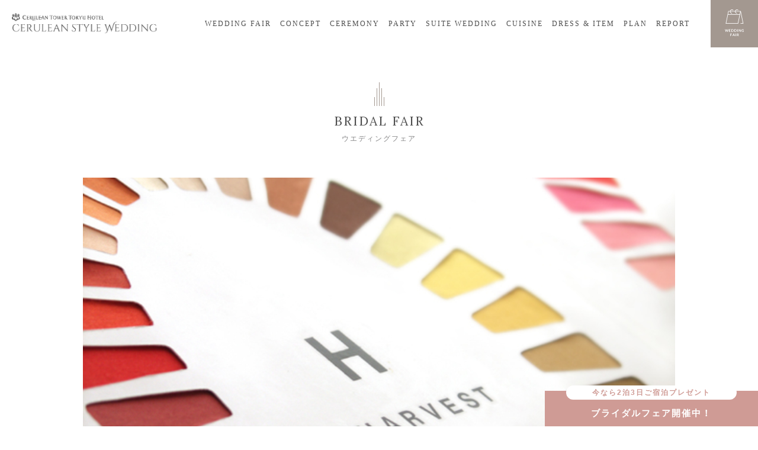

--- FILE ---
content_type: text/html; charset=UTF-8
request_url: https://wedding.ceruleantower-hotel.com/fair/detail.php?fid=17
body_size: 58146
content:
<!DOCTYPE html>
<html lang="ja">
  <head>
    <meta charset="UTF-8">

    <title>1組限定《パーソナルカラー診断》試食付！トータルコーディネート体験｜ウエディングフェア｜東京・渋谷　セルリアンタワー東急ホテル</title>

	<meta name="description" content="東京・渋谷 セルリアンタワー東急ホテルのウェディング公式サイト1組限定《パーソナルカラー診断》試食付！トータルコーディネート体験について。について。石造りの本格的な独立型教会と地上145メートルの披露宴会場からの眺望で叶える感動結婚式。勲章受章シェフによる自慢の料理は、ウエディングフェアにてご体感ください。">
	<meta name="keywords" content="">

    <meta name="viewport" content="width=device-width,user-scalable=no,maximum-scale=1">
    <meta name="format-detection" content="telephone=no">

    <link rel="shortcut icon" href="../assets/images/common/favicon.ico" type="image/x-icon">
    <link href="https://cdnjs.cloudflare.com/ajax/libs/Swiper/4.3.3/css/swiper.min.css" rel="stylesheet" media="all">
    <link href="../assets/css/slick.css" rel="stylesheet" media="all">
    <link href="../assets/css/slick-theme.css" rel="stylesheet" media="all">
    <link href="../assets/css/style.css" rel="stylesheet" media="all">


	<link rel="apple-touch-icon-precomposed" href="https://wedding.ceruleantower-hotel.com/assets/images/common/webclip.png" />
	<!-- facebook -->
	<meta property="og:site_name" content="セルリアンタワー東急ホテル　ウエディングサイト" /><!-- 全ページ共通 -->
	<meta property="og:title" content="1組限定《パーソナルカラー診断》試食付！トータルコーディネート体験｜ウエディングフェア｜東京・渋谷　セルリアンタワー東急ホテル" /><!-- ページタイトルを記入 -->
	<meta property="og:type" content="website" /><!-- 全ページ共通 -->
	<meta property="og:url" content="https://wedding.ceruleantower-hotel.com/fair/detail.php?fid=17" /><!-- ページの個別URL -->
	<meta property="og:image" content="https://wedding.ceruleantower-hotel.com/assets/images/common/img_ogp01.jpg" /><!-- 全ページ共通 -->
	<meta property="og:description" content="東京・渋谷 セルリアンタワー東急ホテルのウェディング公式サイト1組限定《パーソナルカラー診断》試食付！トータルコーディネート体験について。について。石造りの本格的な独立型教会と地上145メートルの披露宴会場からの眺望で叶える感動結婚式。勲章受章シェフによる自慢の料理は、ウエディングフェアにてご体感ください。" /><!-- ページの説明 -->
	<!-- /facebook -->
	<!-- Google plus -->
	<meta itemprop="name" content="1組限定《パーソナルカラー診断》試食付！トータルコーディネート体験｜ウエディングフェア｜東京・渋谷　セルリアンタワー東急ホテル"><!-- ページタイトルを記入 -->
	<meta itemprop="description" content="東京・渋谷 セルリアンタワー東急ホテルのウェディング公式サイト1組限定《パーソナルカラー診断》試食付！トータルコーディネート体験について。について。石造りの本格的な独立型教会と地上145メートルの披露宴会場からの眺望で叶える感動結婚式。勲章受章シェフによる自慢の料理は、ウエディングフェアにてご体感ください。"><!-- ページの説明 -->
	<meta itemprop="image" content="https://wedding.ceruleantower-hotel.com/assets/images/common/img_ogp01.jpg"><!-- 全ページ共通 -->
	<!-- /Google plus -->



<!-- Google tag (gtag.js) -->
<script async src="https://www.googletagmanager.com/gtag/js?id=G-QL59PZZLNL"></script>
<script>
  window.dataLayer = window.dataLayer || [];
  function gtag(){dataLayer.push(arguments);}
  gtag('js', new Date());

  gtag('config', 'G-QL59PZZLNL');
</script>



<!-- Google Analytics Script Start -->
<script>
  (function(i,s,o,g,r,a,m){i['GoogleAnalyticsObject']=r;i[r]=i[r]||function(){
  (i[r].q=i[r].q||[]).push(arguments)},i[r].l=1*new Date();a=s.createElement(o),
  m=s.getElementsByTagName(o)[0];a.async=1;a.src=g;m.parentNode.insertBefore(a,m)
  })(window,document,'script','//www.google-analytics.com/analytics.js','ga');

  ga('create', 'UA-3465081-1', 'auto');
  ga('require', 'displayfeatures');
  ga('require', 'linkid', 'linkid.js');
  ga('send', 'pageview');

  ga('create', 'UA-3465081-2', 'auto', {'name': 'secondTracker'});
  ga('secondTracker.require', 'displayfeatures');
  ga('secondTracker.require', 'linkid', 'linkid.js');
  ga('secondTracker.send', 'pageview');

</script>
<!-- Google Analytics Script End -->

<!-- Google Tag Manager -->
<script>(function(w,d,s,l,i){w[l]=w[l]||[];w[l].push({'gtm.start':
new Date().getTime(),event:'gtm.js'});var f=d.getElementsByTagName(s)[0],
j=d.createElement(s),dl=l!='dataLayer'?'&l='+l:'';j.async=true;j.src=
'https://www.googletagmanager.com/gtm.js?id='+i+dl;f.parentNode.insertBefore(j,f);
})(window,document,'script','dataLayer','GTM-MPXLWB2');</script>

<script>(function(w,d,s,l,i){w[l]=w[l]||[];w[l].push({'gtm.start':
new Date().getTime(),event:'gtm.js'});var f=d.getElementsByTagName(s)[0],
j=d.createElement(s),dl=l!='dataLayer'?'&l='+l:'';j.async=true;j.src=
'https://www.googletagmanager.com/gtm.js?id='+i+dl;f.parentNode.insertBefore(j,f);
})(window,document,'script','dataLayer','GTM-MDXK3BC');</script>
<!-- End Google Tag Manager -->

<!-- Meta Pixel Code -->
<script>
  !function(f,b,e,v,n,t,s)
  {if(f.fbq)return;n=f.fbq=function(){n.callMethod?
  n.callMethod.apply(n,arguments):n.queue.push(arguments)};
  if(!f._fbq)f._fbq=n;n.push=n;n.loaded=!0;n.version='2.0';
  n.queue=[];t=b.createElement(e);t.async=!0;
  t.src=v;s=b.getElementsByTagName(e)[0];
  s.parentNode.insertBefore(t,s)}(window, document,'script',
  'https://connect.facebook.net/en_US/fbevents.js');
  fbq('init', '516695998109261');
  fbq('track', 'PageView');
</script>
<noscript><img height="1" width="1" style="display:none"
  src="https://www.facebook.com/tr?id=516695998109261&ev=PageView&noscript=1"
/></noscript>
<!-- End Meta Pixel Code -->


</head>


  <body id="index">

<!-- Google Tag Manager (noscript) -->
<noscript><iframe src="//www.googletagmanager.com/ns.html?id=GTM-MPXLWB2"
height="0" width="0" style="display:none;visibility:hidden"></iframe></noscript>

<noscript><iframe src="//www.googletagmanager.com/ns.html?id=GTM-MDXK3BC"
height="0" width="0" style="display:none;visibility:hidden"></iframe></noscript>
<!-- End Google Tag Manager (noscript) -->


    <header>
      <div class="header_area">
        <h1><a href="https://wedding.ceruleantower-hotel.com/"><img src="https://wedding.ceruleantower-hotel.com/assets/images/common/logo.png" alt="1組限定《パーソナルカラー診断》試食付！トータルコーディネート体験｜ウエディングフェア｜東京・渋谷　セルリアンタワー東急ホテル"></a></h1>

        <ul class="gnavlist">
          <li><a href="https://wedding.ceruleantower-hotel.com/fair/">WEDDING FAIR</a></li>
          <li><a href="https://wedding.ceruleantower-hotel.com/concept.php">CONCEPT</a></li>
          <li><a href="https://wedding.ceruleantower-hotel.com/ceremony/">CEREMONY</a></li>
          <li><a href="https://wedding.ceruleantower-hotel.com/banquet/">PARTY</a></li>
          <li><a href="https://wedding.ceruleantower-hotel.com/suite/">SUITE WEDDING</a></li>
          <li><a href="https://wedding.ceruleantower-hotel.com/cuisine/french.php">CUISINE</a></li>
          <li><a href="https://wedding.ceruleantower-hotel.com/dress-item/">DRESS & ITEM</a></li>
          <li><a href="https://wedding.ceruleantower-hotel.com/plan/">PLAN</a></li>
          <li><a href="https://wedding.ceruleantower-hotel.com/report/">REPORT</a></li>
        </ul><!-- /.gnavlist -->

        <div class="menu_btn">
          <img src="https://wedding.ceruleantower-hotel.com/assets/images/common/btn_menu.png">
        </div><!-- /menu_btn -->
        <div class="resv_btn">
          <a href="https://wedding.ceruleantower-hotel.com/fair/" title="ブライダルフェア"><p class="reserv_btn_pc"><img src="https://wedding.ceruleantower-hotel.com/assets/images/common/header_btn_reserve.png"></a>
        </div><!-- /resv_btn -->
      </div><!-- /header_area -->



      <div class="nav_area">
        <nav>
          <div id="gnav">
            <p class="title">Contents</p>
            <ul>
              <li><a href="https://wedding.ceruleantower-hotel.com/concept.php">CONCEPT<span>5つの魅力</span></a></li>
              <li><a href="https://wedding.ceruleantower-hotel.com/ceremony/">CEREMONY<span>挙式スタイル</span></a></li>
              <li><a href="https://wedding.ceruleantower-hotel.com/banquet/">PARTY<span>パーティ・披露宴</span></a></li>
              <li><a href="https://wedding.ceruleantower-hotel.com/cuisine/french.php">CUISINE &amp; CAKE<span>料理＆ケーキ</span></a></li>
              <li><a href="https://wedding.ceruleantower-hotel.com/dress-item/">DRESS &amp; ITEM<span>ドレス＆アイテム</span></a></li>
              <li><a href="https://wedding.ceruleantower-hotel.com/fair/">WEDDING FAIR<span>ウエディングフェア</span></a></li>
              <li><a href="https://wedding.ceruleantower-hotel.com/plan/">PLAN<span>プラン</span></a></li>
              <li><a href="https://wedding.ceruleantower-hotel.com/suite/">SUITE WEDDING<span>スイートウエディング</span></a></li>
              <li><a href="https://wedding.ceruleantower-hotel.com/report/">WEDDING REPORT<span>ウエディングレポート</span></a></li>
              <li><a href="https://wedding.ceruleantower-hotel.com/faq.php">FAQ<span>よくあるご質問</span></a></li>
              <li><a href="https://www.tokyuhotels.co.jp/cerulean-h/access/index.html" target="_blank">ACCESS<span>アクセス</span></a></li>
              <li><a href="https://wedding.ceruleantower-hotel.com/news/">NEWS<span>お知らせ</span></a></li>
            </ul>
            <div class="insta">
              <a href="https://www.instagram.com/ceruleantower_wedding/" target="_blank"><img src="https://wedding.ceruleantower-hotel.com/assets/images/common/btn_insta.png"></a>
            </div><!-- /insta -->
          </div><!-- /gnav -->





          <div id="resv">
            <p class="title">for Reservation</p>
            <div class="table">
              <h2>FAIR CALENDAR<br>
                <span>ご来館希望日をお選びください</span></h2>
              <section class="swiper-container">
                <div class="swiper-wrapper">



<div class="swiper-slide">
<h3>2026年01月<br>
<span>JANUARY</span></h3>

<table>
<thead>
<tr>
<th>MON</th>
<th>TUE</th>
<th>WED</th>
<th>THU</th>
<th>FRI</th>
<th>SAT</th>
<th>SUN</th>
</tr>
</thead>
<tbody>
<tr><td>&nbsp;</td><td>&nbsp;</td><td>&nbsp;</td><td class="holiday">1</td><td class="holiday">2</td><td class="holiday">3</td><td class="holiday">4</td></tr><tr><td>5</td><td>6</td><td>7</td><td>8</td><td>9</td><td class="saturday">10</td><td class="holiday">11</td></tr><tr><td class="holiday">12</td><td>13</td><td>14</td><td>15</td><td>16</td><td class="saturday">17</td><td class="holiday">18</td></tr><tr><td>19</td><td>20</td><td>21</td><td>22</td><td>23</td><td class="saturday">24</td><td class="holiday"><a href="/fair/index.php?date=2026_01_25" class="holiday">25</a></td></tr><tr><td><a href="/fair/index.php?date=2026_01_26">26</a></td><td><a href="/fair/index.php?date=2026_01_27">27</a></td><td><a href="/fair/index.php?date=2026_01_28">28</a></td><td><a href="/fair/index.php?date=2026_01_29">29</a></td><td><a href="/fair/index.php?date=2026_01_30">30</a></td><td class="saturday"><a href="/fair/index.php?date=2026_01_31" class="saturday">31</a></td><td>&nbsp;</td></tr>
</tbody>
</table>
<div class="btns">
<a href="" class="next">02月<span>NEXT</span></a></div><!-- /btns -->
</div><!-- /swiper-slide -->
<div class="swiper-slide">
<h3>2026年02月<br>
<span>FEBRUARY</span></h3>

<table>
<thead>
<tr>
<th>MON</th>
<th>TUE</th>
<th>WED</th>
<th>THU</th>
<th>FRI</th>
<th>SAT</th>
<th>SUN</th>
</tr>
</thead>
<tbody>
<tr><td>&nbsp;</td><td>&nbsp;</td><td>&nbsp;</td><td>&nbsp;</td><td>&nbsp;</td><td>&nbsp;</td><td class="holiday"><a href="/fair/index.php?date=2026_02_01" class="holiday">1</a></td></tr><tr><td><a href="/fair/index.php?date=2026_02_02">2</a></td><td><a href="/fair/index.php?date=2026_02_03">3</a></td><td><a href="/fair/index.php?date=2026_02_04">4</a></td><td><a href="/fair/index.php?date=2026_02_05">5</a></td><td><a href="/fair/index.php?date=2026_02_06">6</a></td><td class="saturday"><a href="/fair/index.php?date=2026_02_07" class="saturday">7</a></td><td class="holiday"><a href="/fair/index.php?date=2026_02_08" class="holiday">8</a></td></tr><tr><td><a href="/fair/index.php?date=2026_02_09">9</a></td><td><a href="/fair/index.php?date=2026_02_10">10</a></td><td class="holiday"><a href="/fair/index.php?date=2026_02_11" class="holiday">11</a></td><td><a href="/fair/index.php?date=2026_02_12">12</a></td><td><a href="/fair/index.php?date=2026_02_13">13</a></td><td class="saturday"><a href="/fair/index.php?date=2026_02_14" class="saturday">14</a></td><td class="holiday"><a href="/fair/index.php?date=2026_02_15" class="holiday">15</a></td></tr><tr><td><a href="/fair/index.php?date=2026_02_16">16</a></td><td><a href="/fair/index.php?date=2026_02_17">17</a></td><td><a href="/fair/index.php?date=2026_02_18">18</a></td><td><a href="/fair/index.php?date=2026_02_19">19</a></td><td><a href="/fair/index.php?date=2026_02_20">20</a></td><td class="saturday"><a href="/fair/index.php?date=2026_02_21" class="saturday">21</a></td><td class="holiday"><a href="/fair/index.php?date=2026_02_22" class="holiday">22</a></td></tr><tr><td class="holiday"><a href="/fair/index.php?date=2026_02_23" class="holiday">23</a></td><td><a href="/fair/index.php?date=2026_02_24">24</a></td><td><a href="/fair/index.php?date=2026_02_25">25</a></td><td><a href="/fair/index.php?date=2026_02_26">26</a></td><td><a href="/fair/index.php?date=2026_02_27">27</a></td><td class="saturday"><a href="/fair/index.php?date=2026_02_28" class="saturday">28</a></td><td>&nbsp;</td></tr>
</tbody>
</table>
<div class="btns">
<a href="" class="prev">01月<span>PREV</span></a><a href="" class="next">03月<span>NEXT</span></a></div><!-- /btns -->
</div><!-- /swiper-slide -->
<div class="swiper-slide">
<h3>2026年03月<br>
<span>MARCH</span></h3>

<table>
<thead>
<tr>
<th>MON</th>
<th>TUE</th>
<th>WED</th>
<th>THU</th>
<th>FRI</th>
<th>SAT</th>
<th>SUN</th>
</tr>
</thead>
<tbody>
<tr><td>&nbsp;</td><td>&nbsp;</td><td>&nbsp;</td><td>&nbsp;</td><td>&nbsp;</td><td>&nbsp;</td><td class="holiday"><a href="/fair/index.php?date=2026_03_01" class="holiday">1</a></td></tr><tr><td><a href="/fair/index.php?date=2026_03_02">2</a></td><td><a href="/fair/index.php?date=2026_03_03">3</a></td><td><a href="/fair/index.php?date=2026_03_04">4</a></td><td><a href="/fair/index.php?date=2026_03_05">5</a></td><td><a href="/fair/index.php?date=2026_03_06">6</a></td><td class="saturday"><a href="/fair/index.php?date=2026_03_07" class="saturday">7</a></td><td class="holiday"><a href="/fair/index.php?date=2026_03_08" class="holiday">8</a></td></tr><tr><td><a href="/fair/index.php?date=2026_03_09">9</a></td><td><a href="/fair/index.php?date=2026_03_10">10</a></td><td><a href="/fair/index.php?date=2026_03_11">11</a></td><td><a href="/fair/index.php?date=2026_03_12">12</a></td><td><a href="/fair/index.php?date=2026_03_13">13</a></td><td class="saturday"><a href="/fair/index.php?date=2026_03_14" class="saturday">14</a></td><td class="holiday"><a href="/fair/index.php?date=2026_03_15" class="holiday">15</a></td></tr><tr><td><a href="/fair/index.php?date=2026_03_16">16</a></td><td><a href="/fair/index.php?date=2026_03_17">17</a></td><td><a href="/fair/index.php?date=2026_03_18">18</a></td><td><a href="/fair/index.php?date=2026_03_19">19</a></td><td class="holiday"><a href="/fair/index.php?date=2026_03_20" class="holiday">20</a></td><td class="saturday"><a href="/fair/index.php?date=2026_03_21" class="saturday">21</a></td><td class="holiday"><a href="/fair/index.php?date=2026_03_22" class="holiday">22</a></td></tr><tr><td><a href="/fair/index.php?date=2026_03_23">23</a></td><td><a href="/fair/index.php?date=2026_03_24">24</a></td><td><a href="/fair/index.php?date=2026_03_25">25</a></td><td><a href="/fair/index.php?date=2026_03_26">26</a></td><td><a href="/fair/index.php?date=2026_03_27">27</a></td><td class="saturday"><a href="/fair/index.php?date=2026_03_28" class="saturday">28</a></td><td class="holiday"><a href="/fair/index.php?date=2026_03_29" class="holiday">29</a></td></tr><tr><td><a href="/fair/index.php?date=2026_03_30">30</a></td><td><a href="/fair/index.php?date=2026_03_31">31</a></td><td>&nbsp;</td><td>&nbsp;</td><td>&nbsp;</td><td>&nbsp;</td><td>&nbsp;</td></tr>
</tbody>
</table>
<div class="btns">
<a href="" class="prev">02月<span>PREV</span></a></div><!-- /btns -->
</div><!-- /swiper-slide -->







                </div><!-- /swiper-wrapper -->
              </section><!-- /swiper-container -->
                <div class="btn">
                <a href="https://wedding.ceruleantower-hotel.com/contact/">お問い合わせ</a>
              </div>

              <div class="btn">
                <a href="https://wedding.ceruleantower-hotel.com/request/">資料請求</a>
              </div><!-- /btn -->
            </div><!-- /table -->

          </div><!-- /resv -->

        </nav>
        <a href="" class="btn_close"></a>
        <a href="" class="btn_close_resv"></a>
      </div><!-- /nav_area -->
    </header>










    <div class="single-fair__content">
      <div class="h2_title"><h2>BRIDAL FAIR<span>ウエディングフェア</span></h2></div>

      <div class="visual">
        <p><img src="/data/web_fair/17/wfair_main_images01_MAIN.jpg" alt="1組限定《パーソナルカラー診断》試食付！トータルコーディネート体験"></p>
      </div><!-- /visual -->




      <div class="block_info">
        <div class="inner">
          <h3>1組限定《パーソナルカラー診断》試食付！トータルコーディネート体験</h3>

<ul>

<li>土日祝のフェア</li>


</ul>

          <div class="desc">
            <p class="time">時間：
                    10:00～  (約3時間30分)
                      </p>

            <p>【カラー診断＆試食が体験できる】瞳・肌・髪の色から、花嫁が美しく輝く色を見つけ出す「パーソナルカラー診断」と勲章受章の総料理長が贈る「絶品牛フィレ試食」最上階の景色を眺めながら優雅なホテル体験が叶う</p>
          </div>

          <dl>
            <dt> ＼2025年9月リニューアル記念＆公式サイト限定／</dt>
            <dd>【来館特典】<br />
・口コミ高評価！勲章受章の極上牛フィレ肉含む3品試食<br />
・ホテルシェフ特製スイーツBOX<br />
<br />
【最大90万円ご優待】<br />
・ウエディングドレス11万オフ<br />
・新郎新婦 結婚式当日宿泊（朝食付き）<br />
・挙式料全額プレゼント<br />
・会場使用料ご優待<br />
・大人気パーソナルカラー診断<br />
・ホテル内エステサロン利用券　など<br />
<br />
【HPからのご予約の方限定】<br />
・SHIBUYA SKY特別前撮りをプレゼント<br />
<br />
さらに！【1件目にご来館された方限定】<br />
・結婚式1周年記念宿泊プレゼント<br />
<br />
※一部除外プランあり。詳細はスタッフまでお問合せください</dd>
          </dl>

        </div><!-- /inner -->

      </div><!-- /block_info -->





      <div class="block_schedule">
        <h4>FAIR SCHEDULE<span>フェア当日の流れ</span></h4>
        <ul class="list">



<li>
<div class="image">
<figure><img src="/data/web_fair/17/wfair_images01_L.jpg" alt="相談会"></figure>
</div><!-- /image -->

<div class="box">
<div class="outer">
<div class="inner">

<h5>相談会</h5>

<p>【駅徒歩5分の好立地】初めての方も安心、結婚式の打合せをしているかのような体感ができる。先輩カップルの実例は勿論、コーディネートやドレスなど、何となく描いているイメージを一つ一つ形にしながら相談できる</p>

</div><!-- /inner -->
</div><!-- /outer -->
</div><!-- /box -->
</li>







<li>
<div class="image">
<figure><img src="/data/web_fair/17/wfair_images02_L.jpg" alt="模擬挙式"></figure>
</div><!-- /image -->

<div class="box">
<div class="outer">
<div class="inner">

<h5>模擬挙式</h5>

<p>【入場体験】緑豊かな庭園に佇む石造りの独立型教会「セルリアンタワーチャーチ」専任牧師が一組ごとに心を寄せる特別な誓いは本物の教会だからこそ叶う。大理石のバージンロードに映り込む美しいドレス姿も必見</p>

</div><!-- /inner -->
</div><!-- /outer -->
</div><!-- /box -->
</li>









<li>
<div class="image">
<figure><img src="/data/web_fair/17/wfair_images03_L.jpg" alt="模擬披露宴"></figure>
</div><!-- /image -->

<div class="box">
<div class="outer">
<div class="inner">

<h5>模擬披露宴</h5>

<p>【2025年秋リニューアル】地上145m、東京を一望できる絶景パノラマビュー会場「ソレール」「ルナール」が今秋、新しく生まれ変わる。景色を眺めながらホテルの美食を愉しむ、そんな贅沢な時間をご提案。</p>

</div><!-- /inner -->
</div><!-- /outer -->
</div><!-- /box -->
</li>



<li>
<div class="image">
<figure><img src="/data/web_fair/17/wfair_images04_L.jpg" alt="ご試食会"></figure>
</div><!-- /image -->

<div class="box">
<div class="outer">
<div class="inner">

<h5>ご試食会</h5>

<p>【勲章受章の総料理長が贈る】最上階で一組ずつ3品試食をご案内。時間と共に移りゆく景色を眺めながら「ホテルに食事を愉しみに来た」そんな時間を体感できる。心惹かれる美しい景色は記憶に刻まれるひと時に</p>

</div><!-- /inner -->
</div><!-- /outer -->
</div><!-- /box -->
</li>



<li>
<div class="image">
<figure><img src="/data/web_fair/17/wfair_images05_L.jpg" alt="ファッションショー"></figure>
</div><!-- /image -->

<div class="box">
<div class="outer">
<div class="inner">

<h5>ファッションショー</h5>

<p>【花嫁の理想を叶える】ホテル内の衣裳サロン「TAKAMI BRIDAL」の専属スタイリストがお2人の好みに合わせて衣裳コーディネートをご提案＊イメージを一つ一つ形にしてくれるので、安心して結婚式の準備が迎えられる</p>

</div><!-- /inner -->
</div><!-- /outer -->
</div><!-- /box -->
</li>




<li>
<div class="image">
<figure><img src="/data/web_fair/17/wfair_images06_L.jpg" alt="会場コーディネート"></figure>
</div><!-- /image -->

<div class="box">
<div class="outer">
<div class="inner">

<h5>会場コーディネート</h5>

<p>【本番の雰囲気を体感】テーブルクロスやペーパーアイテムを実際に見ながら、好みを形にしていける＊各分野のプロが集まっているホテルだからこそ、ドレスやヘアメイクに合わせたトータルコーディネートが叶えられる</p>

</div><!-- /inner -->
</div><!-- /outer -->
</div><!-- /box -->
</li>





<li>
<div class="image">
<figure><img src="/data/web_fair/17/wfair_images07_L.jpg" alt="料理・引出物などの展示"></figure>
</div><!-- /image -->

<div class="box">
<div class="outer">
<div class="inner">

<h5>料理・引出物などの展示</h5>

<p>【ホテル総合口コミ1位】ゲストの顔ぶれを想像しながら、ゲストの動線、親御様の衣裳レンタル、引出物など「実際のもの」を見ながら本番のイメージができる。全て柔軟に対応できるからこそ、何でもご相談ください</p>

</div><!-- /inner -->
</div><!-- /outer -->
</div><!-- /box -->
</li>





<li>
<div class="image">
<figure><img src="/data/web_fair/17/wfair_images08_L.jpg" alt="【最大90万円優待】2025年9月リニューアル記念"></figure>
</div><!-- /image -->

<div class="box">
<div class="outer">
<div class="inner">

<h5>【最大90万円優待】2025年9月リニューアル記念</h5>

<p>【最大90万円優待詳細】ウエディングドレス11万オフ・新郎新婦 当日宿泊(朝食付き)・挙式料全額プレゼント・会場料 ご優待・パーソナルカラー診断・ホテル内エステサロン利用券　など</p>

</div><!-- /inner -->
</div><!-- /outer -->
</div><!-- /box -->
</li>





<li>
<div class="image">
<figure><img src="/data/web_fair/17/wfair_images09_L.jpg" alt="セルリアンタワー東急ホテル限定【SHIBUYA SKY前撮り】"></figure>
</div><!-- /image -->

<div class="box">
<div class="outer">
<div class="inner">

<h5>セルリアンタワー東急ホテル限定【SHIBUYA SKY前撮り】</h5>

<p>【渋谷上空230ｍの絶景前撮り】セルリアンでご結婚式される方限定！渋谷スクランブルスクエア最上階の屋上、展望空間“渋谷SKY”での前撮り撮影が叶う＊TVやSNSで話題の場所でおふたりらしい撮影を愉しんで</p>

</div><!-- /inner -->
</div><!-- /outer -->
</div><!-- /box -->
</li>










        </ul>
      </div><!-- /block_schedule -->










      <div id="reservation_form" class="block_reservation">
        <div class="h2_title"><h2>RESERVATION<span>ウエディングフェア予約フォーム</span></h2></div>
        <h3>ご予約フェア情報</h3>
        <div class="inner">


<form action="./detail.php?fid=17#reservation_form" method="post">
            <ul class="form1">
              <li>
                <dl>
                  <dt>フェア名</dt>
                  <dd><p>1組限定《パーソナルカラー診断》試食付！トータルコーディネート体験</p></dd>
                </dl>
              </li>


              <li>
                <dl>
                  <dt><span>必須</span>ご予約日</dt>
                  <dd>
<select name="resv_date" class="date">
<option value="0" ></option>
<option value="2026-01-25" >01月25日(日)</option>
<option value="2026-02-01" >02月01日(日)</option>
<option value="2026-02-07" >02月07日(土)</option>
<option value="2026-02-14" >02月14日(土)</option>
<option value="2026-02-28" >02月28日(土)</option>
<option value="2026-03-08" >03月08日(日)</option>
<option value="2026-03-15" >03月15日(日)</option>
<option value="2026-03-21" >03月21日(土)</option>
<option value="2026-03-29" >03月29日(日)</option>
</select>


                  </dd>
                </dl>
              </li>



              <li>
                <dl>
                  <dt><span>必須</span>ご予約時間</dt>
                  <dd>


<select name="resv_time showFlag" class="time">
<option value="0"></option>
</select>




<select name="resv_time" class="time 2026-01-25 disp">

<option value="14409-1">10:00～13:30</option>
</select>



<select name="resv_time" class="time 2026-02-01 disp">

<option value="14634-1">10:00～13:30</option>
</select>



<select name="resv_time" class="time 2026-02-07 disp">

<option value="14635-1">10:00～13:30</option>
</select>



<select name="resv_time" class="time 2026-02-14 disp">

<option value="14636-1">10:00～13:30</option>
</select>



<select name="resv_time" class="time 2026-02-28 disp">

<option value="14637-1">10:00～13:30</option>
</select>



<select name="resv_time" class="time 2026-03-08 disp">

<option value="14704-1">10:00～13:30</option>
</select>



<select name="resv_time" class="time 2026-03-15 disp">

<option value="14705-1">10:00～13:30</option>
</select>



<select name="resv_time" class="time 2026-03-21 disp">

<option value="14706-1">10:00～13:30</option>
</select>



<select name="resv_time" class="time 2026-03-29 disp">

<option value="14707-1">10:00～13:30</option>
</select>


                  </dd>
                </dl>
              </li>
            </ul>






            <h3>お客様情報</h3>
            <p class="desc">下記のフォームに必要事項を入力後、「<a href="https://www.tokyuhotels.co.jp/policy/index.html" target="_blank">プライバシーポリシー</a>」にご同意の上<br>
            「<span>入力内容を確認する</span>」ボタンをクリックしてください。<br>
            「<span class="required">必須</span>」の項目は必須入力項目です。</p>

            <ul class="form2">
              <li>
                <dl>
                  <dt><span>必須</span>お名前（漢字）</dt>
                  <dd><input type="text" name="name01" value="" placeholder="例：青空 花子">

</dd>
                </dl>
              </li>


              <li>
                <dl>
                  <dt><span>必須</span>お名前（フリガナ）</dt>
                  <dd><input type="text" name="kana01" value="" placeholder="例：アオゾラ ハナコ">

</dd>
                </dl>
              </li>





              <li>
                <dl>
                  <dt><span>必須</span>メールアドレス</dt>
                  <dd><input type="text" name="email" value="" placeholder="例：example@tokyuhotels.co.jp">

</dd>
                </dl>
              </li>





              <li>
                <dl>
                  <dt><span>必須</span>電話番号</dt>
                  <dd><input type="text" name="call_num" value="" placeholder="例：0334763000"><br><span>※ご連絡を取りやすい電話番号をご入力ください。</span>

</dd>
                </dl>

              </li>










              <li>
                <dl>
                  <dt>その他ご質問が<br>ございましたらご入力ください</dt>
                  <dd><textarea name="note"></textarea></dd>
                </dl>
              </li>




              <li>
                <p><input type="checkbox" name="agree" id="agree" value="1" > <a href="https://www.tokyuhotels.co.jp/policy/index.html" target="_blank">プライバシーポリシー</a><label for="agree">について同意する</label></p>

              </li>
            </ul>


<input name="targ_id" value="17" type="hidden" />
<input name="f_name" value="1組限定《パーソナルカラー診断》試食付！トータルコーディネート体験" type="hidden" />
<input name="target" value="CONFIRM" type="hidden" />

            <div class="btn">
              <input type="submit" value="入力内容を確認する">
            </div><!-- /btn -->



<input name="name02" value="" type="hidden" />
<input name="kana02" value="" type="hidden" />

<input name="zip01" value="" type="hidden" />
<input name="zip02" value="" type="hidden" />
<input name="address01" value="" type="hidden" />
<input name="address02" value="" type="hidden" />
<input name="address03" value="" type="hidden" />
<input name="w_year" value="" type="hidden" />
<input name="w_month" value="" type="hidden" />
<input name="w_people" value="" type="hidden" />
<input name="w_budget" value="" type="hidden" />
<input name="w_style" value="" type="hidden" />



          </form>
        </div><!-- /inner -->




      </div><!-- /block_reservation -->













      <div class="block_list">
        <h3>このフェアをご覧になっている方が<br>よく見るフェア</h3>
        <div id="lists" class="list_item">
          <ul class="list">


            <li>
              <div class="top_box">
                <div class="tags">
                  <div class="date sunday">
                    <p class="month">2026.1</p>
                    <p class="day">25</p>
                    <p class="week">日曜日</p>
                  </div><!-- /date -->

                  <ul>
                                                <li>土日祝開催</li>                                                <li>試食会</li>                                                                                                                                                                                                                                                                  </ul>

                </div>
                <div class="content">
                  <div class="inner">
                    <div class="image">
                      <a href="./detail.php?fid=484">
                        <figure><img src="/data/web_fair/484/wfair_main_images01_L.jpg" alt="【9時限定】地上145mリニューアル記念フェア◆絶景ゲスト体験"></figure>
                      </a>
                    </div><!-- /image -->
                    <div class="box">
                      <h4>【9時限定】地上145mリニューアル記念フェア◆絶景ゲスト体験</h4>
                      <dl>
                        <dt>時間：1部制 9:00(約3時間)</dt>
                        <dd>遂にリニューアルOPENした地上145mの絶景フロアを体験＆贅沢牛フィレ試食付フェア！専用ラウンジやバーカウンターを完備した特別フロアをウェルカムパーティーからアフターパーティーまで5時間貸切で過ごせる</dd>
                      </dl>
                      <a href="./detail.php?fid=484" class="btn"><span>このフェアを予約する</span></a>
                    </div><!-- /box -->
                  </div><!-- /inner -->
                </div><!-- /content -->
              </div><!-- /top_box -->
            </li>
            <li>
              <div class="top_box">
                <div class="tags">
                  <div class="date sunday">
                    <p class="month">2026.1</p>
                    <p class="day">25</p>
                    <p class="week">日曜日</p>
                  </div><!-- /date -->

                  <ul>
                                                                                                                                                                                                                                                                                                                                                                  </ul>

                </div>
                <div class="content">
                  <div class="inner">
                    <div class="image">
                      <a href="./detail.php?fid=509">
                        <figure><img src="/data/web_fair/509/wfair_main_images01_L.jpg" alt="【30分で完結＊見るだけフェア】地上145m絶景×新フロア＆チャーチ見学"></figure>
                      </a>
                    </div><!-- /image -->
                    <div class="box">
                      <h4>【30分で完結＊見るだけフェア】地上145m絶景×新フロア＆チャーチ見学</h4>
                      <dl>
                        <dt>時間：6部制 10:00/12:00/13:00/14:00/16:00/17:00(約30分)</dt>
                        <dd>地上145ｍのパノラマビューフロアが5時間貸切付きで新OPEN＊リニューアルを記念して絶景会場を見学！ご友人や親御様との参加も大歓迎。見積りや試食なしの「見るだけ」だから安心。渋谷へのお出かけついでに、まずは雰囲気だけチェック！</dd>
                      </dl>
                      <a href="./detail.php?fid=509" class="btn"><span>このフェアを予約する</span></a>
                    </div><!-- /box -->
                  </div><!-- /inner -->
                </div><!-- /content -->
              </div><!-- /top_box -->
            </li>
            <li>
              <div class="top_box">
                <div class="tags">
                  <div class="date sunday">
                    <p class="month">2026.1</p>
                    <p class="day">25</p>
                    <p class="week">日曜日</p>
                  </div><!-- /date -->

                  <ul>
                                                <li>土日祝開催</li>                                                <li>試食会</li>                                                                                                                                                                                                                                                                  </ul>

                </div>
                <div class="content">
                  <div class="inner">
                    <div class="image">
                      <a href="./detail.php?fid=516">
                        <figure><img src="/data/web_fair/516/wfair_main_images01_L.jpg" alt="【1月限定】2泊3日宿泊＊石造りの教会見学×勲章受章シェフの美食◆選べる前撮り付き！
"></figure>
                      </a>
                    </div><!-- /image -->
                    <div class="box">
                      <h4>【1月限定】2泊3日宿泊＊石造りの教会見学×勲章受章シェフの美食◆選べる前撮り付き！
</h4>
                      <dl>
                        <dt>時間：4部制 9:30/10:00/14:00/15:00 (約3時間)</dt>
                        <dd>最上階の景色を眺めながら優雅なホテル体験＆3品の試食が叶う「ホテルに食事を愉しみに来た」そんな贅沢な時間をフェアでご提供。結婚式をする時の雰囲気・ドレス見学などもでき、初めての方も安心の充実内容</dd>
                      </dl>
                      <a href="./detail.php?fid=516" class="btn"><span>このフェアを予約する</span></a>
                    </div><!-- /box -->
                  </div><!-- /inner -->
                </div><!-- /content -->
              </div><!-- /top_box -->
            </li>
            <li>
              <div class="top_box">
                <div class="tags">
                  <div class="date saturday">
                    <p class="month">2026.1</p>
                    <p class="day">31</p>
                    <p class="week">土曜日</p>
                  </div><!-- /date -->

                  <ul>
                                                <li>土日祝開催</li>                                                <li>試食会</li>                                                                                                                                                                                                                                                                  </ul>

                </div>
                <div class="content">
                  <div class="inner">
                    <div class="image">
                      <a href="./detail.php?fid=483">
                        <figure><img src="/data/web_fair/483/wfair_main_images01_L.jpg" alt="【9時限定】地上145mの新フロアOPEN◆組数限定OPEN記念フェア"></figure>
                      </a>
                    </div><!-- /image -->
                    <div class="box">
                      <h4>【9時限定】地上145mの新フロアOPEN◆組数限定OPEN記念フェア</h4>
                      <dl>
                        <dt>時間：1部制 9:00(約3時間)</dt>
                        <dd>遂にリニューアルOPENした地上145mの絶景フロアを体験＆贅沢牛フィレ試食付フェア！専用ラウンジやバーカウンターを完備した特別フロアをウェルカムパーティーからアフターパーティーまで5時間貸切で過ごせる</dd>
                      </dl>
                      <a href="./detail.php?fid=483" class="btn"><span>このフェアを予約する</span></a>
                    </div><!-- /box -->
                  </div><!-- /inner -->
                </div><!-- /content -->
              </div><!-- /top_box -->
            </li>
            <li>
              <div class="top_box">
                <div class="tags">
                  <div class="date sunday">
                    <p class="month">2026.2</p>
                    <p class="day">1</p>
                    <p class="week">日曜日</p>
                  </div><!-- /date -->

                  <ul>
                                                <li>土日祝開催</li>                                                <li>試食会</li>                                                                                                                                                                                                                                                                  </ul>

                </div>
                <div class="content">
                  <div class="inner">
                    <div class="image">
                      <a href="./detail.php?fid=463">
                        <figure><img src="/data/web_fair/463/wfair_main_images01_L.jpg" alt="【上質ホテル体験】地上145ｍのパノラマ会場見学×牛フィレ試食"></figure>
                      </a>
                    </div><!-- /image -->
                    <div class="box">
                      <h4>【上質ホテル体験】地上145ｍのパノラマ会場見学×牛フィレ試食</h4>
                      <dl>
                        <dt>時間：4部制 9:30/10:00/14:00/15:00 (約3時間)</dt>
                        <dd>最上階の景色を眺めながら優雅なホテル体験＆3品の試食が叶う「ホテルに食事を愉しみに来た」そんな贅沢な時間をフェアでご提供。結婚式をする時の雰囲気・ドレス見学などもでき、初めての方も安心の充実内容</dd>
                      </dl>
                      <a href="./detail.php?fid=463" class="btn"><span>このフェアを予約する</span></a>
                    </div><!-- /box -->
                  </div><!-- /inner -->
                </div><!-- /content -->
              </div><!-- /top_box -->
            </li>
            <li>
              <div class="top_box">
                <div class="tags">
                  <div class="date saturday">
                    <p class="month">2026.2</p>
                    <p class="day">7</p>
                    <p class="week">土曜日</p>
                  </div><!-- /date -->

                  <ul>
                                                <li>土日祝開催</li>                                                <li>試食会</li>                                                                                                                                                                                                                                                                  </ul>

                </div>
                <div class="content">
                  <div class="inner">
                    <div class="image">
                      <a href="./detail.php?fid=464">
                        <figure><img src="/data/web_fair/464/wfair_main_images01_L.jpg" alt="地上145ｍの会場見学×牛フィレ試食◆丁寧に費用もご説明"></figure>
                      </a>
                    </div><!-- /image -->
                    <div class="box">
                      <h4>地上145ｍの会場見学×牛フィレ試食◆丁寧に費用もご説明</h4>
                      <dl>
                        <dt>時間：4部制 9:30/10:00/14:00/15:00 (約3時間)</dt>
                        <dd>最上階の景色を眺めながら優雅なホテル体験＆3品の試食が叶う「ホテルに食事を愉しみに来た」そんな贅沢な時間をフェアでご提供。結婚式をする時の雰囲気・ドレス見学などもでき、初めての方も安心の充実内容</dd>
                      </dl>
                      <a href="./detail.php?fid=464" class="btn"><span>このフェアを予約する</span></a>
                    </div><!-- /box -->
                  </div><!-- /inner -->
                </div><!-- /content -->
              </div><!-- /top_box -->
            </li>
            <li>
              <div class="top_box">
                <div class="tags">
                  <div class="date sunday">
                    <p class="month">2026.1</p>
                    <p class="day">25</p>
                    <p class="week">日曜日</p>
                  </div><!-- /date -->

                  <ul>
                                                <li>土日祝開催</li>                                                <li>試食会</li>                                                                                                                                                                                                                                                                  </ul>

                </div>
                <div class="content">
                  <div class="inner">
                    <div class="image">
                      <a href="./detail.php?fid=27">
                        <figure><img src="/data/web_fair/27/wfair_main_images01_L.jpg" alt="【家族も安心】少人数3スタイル×絶品試食＆上質おもてなし体験"></figure>
                      </a>
                    </div><!-- /image -->
                    <div class="box">
                      <h4>【家族も安心】少人数3スタイル×絶品試食＆上質おもてなし体験</h4>
                      <dl>
                        <dt>時間：4部制 9:30/10:00/14:00/15:00 (約3時間)</dt>
                        <dd>3スタイル【地上145mの絶景フロア】＆【ホテル最上級のスイートルーム】＆【能楽堂を望む料亭】から選べる、少人数ウエディング。勲章受章の総料理長が贈る美食は口コミでも高評価。洗練されたホテルを貸切、贅沢＆心地いい時間をご提案</dd>
                      </dl>
                      <a href="./detail.php?fid=27" class="btn"><span>このフェアを予約する</span></a>
                    </div><!-- /box -->
                  </div><!-- /inner -->
                </div><!-- /content -->
              </div><!-- /top_box -->
            </li>
            <li>
              <div class="top_box">
                <div class="tags">
                  <div class="date sunday">
                    <p class="month">2026.1</p>
                    <p class="day">25</p>
                    <p class="week">日曜日</p>
                  </div><!-- /date -->

                  <ul>
                                                <li>土日祝開催</li>                                                <li>試食会</li>                                                                                                                                                                                                                                                                  </ul>

                </div>
                <div class="content">
                  <div class="inner">
                    <div class="image">
                      <a href="./detail.php?fid=328">
                        <figure><img src="/data/web_fair/328/wfair_main_images01_L.jpg" alt="《フォト×会食検討の方へ》試食付！和と洋選べるスタイル相談会
"></figure>
                      </a>
                    </div><!-- /image -->
                    <div class="box">
                      <h4>《フォト×会食検討の方へ》試食付！和と洋選べるスタイル相談会
</h4>
                      <dl>
                        <dt>時間：3部制 10:00/14:00/15:00 (約3時間)</dt>
                        <dd>【結婚式を悩んでいる方におすすめ】ホテルの随所で撮影を愉しんだ後は、地上145mの絶景会場or料亭で会食が叶う＊親御様を招いて晴れ姿のお披露目、料理を食べながら会話を愉しむ、ホテルの贅沢な時間をご提案</dd>
                      </dl>
                      <a href="./detail.php?fid=328" class="btn"><span>このフェアを予約する</span></a>
                    </div><!-- /box -->
                  </div><!-- /inner -->
                </div><!-- /content -->
              </div><!-- /top_box -->
            </li>
            <li>
              <div class="top_box">
                <div class="tags">
                  <div class="date sunday">
                    <p class="month">2026.1</p>
                    <p class="day">25</p>
                    <p class="week">日曜日</p>
                  </div><!-- /date -->

                  <ul>
                        <li>平日開催</li>                        <li>土日祝開催</li>                                                                                                                                                                                                                                                                                                                  </ul>

                </div>
                <div class="content">
                  <div class="inner">
                    <div class="image">
                      <a href="./detail.php?fid=189">
                        <figure><img src="/data/web_fair/189/wfair_main_images01_L.jpg" alt="《檜薫る能楽堂見学》限定開催！日本伝統を体感＊和婚相談会"></figure>
                      </a>
                    </div><!-- /image -->
                    <div class="box">
                      <h4>《檜薫る能楽堂見学》限定開催！日本伝統を体感＊和婚相談会</h4>
                      <dl>
                        <dt>時間：14:00~(約3時間)</dt>
                        <dd>檜の薫りに包まれた能楽堂をご案内。見学できる日は限られている為、このチャンスをお見逃しなく！日本が世界に誇る伝統技術でできた能楽堂で「唯一無二の誓い」勲章受章の総料理長が贈る「美食」でおもてなし</dd>
                      </dl>
                      <a href="./detail.php?fid=189" class="btn"><span>このフェアを予約する</span></a>
                    </div><!-- /box -->
                  </div><!-- /inner -->
                </div><!-- /content -->
              </div><!-- /top_box -->
            </li>



          </ul>
        </div><!-- /list_item -->
      </div><!-- /block_list -->






      <div class="block_contact">
        <p>詳しくはお気軽にお問い合わせ下さい</p>
        <p>TEL : <span>03-3476-3524</span></p>
        <p>月～金 11:00～19:00　土日祝 10:00～19:00</p>
        <a href="../contact/" class="btn">お問い合わせ</a>
      </div><!-- /block_contact -->

    </div><!-- /content -->











    <footer>
      <div class="hotel">
        <div class="inner">
          <p><img src="https://wedding.ceruleantower-hotel.com/assets/images/common/logo_foot.png"><br>
            セルリアンタワー東急ホテル<br>
            <span>〒150-8512 東京都渋谷区桜丘町26-1</span></p>

          <div class="btns sp">
            <div class="tel">
              <p>お電話でのご予約・お問い合わせ</p>
              <p class="tel"><span>TEL:</span><a href="tel:03-3476-3524">03-3476-3524</a></p>
              <p>月～金 11:00～19:00　土日祝 10:00～19:00</p>
            </div><!-- /tel -->
            <div class="btn">
              <a href="https://wedding.ceruleantower-hotel.com/fair/" class="fair">ウエディングフェア一覧</a>
            </div><!-- btn -->
            <div class="btn">
              <a href="https://wedding.ceruleantower-hotel.com/contact/">お問い合わせ</a>
            </div><!-- btn -->
            <div class="btn">
              <a href="https://wedding.ceruleantower-hotel.com/request/">資料請求</a>
            </div><!-- btn -->
          </div>
        </div><!-- /inner -->
      </div><!-- /hotel -->


      <div class="foot_nav">
        <div class="inner">
          <div class="btns pc">
            <div class="tel">
              <p>お電話でのご予約・お問い合わせ</p>
              <p class="tel"><span>TEL:</span><a href="tel:03-3476-3524">03-3476-3524</a></p>
              <p>月～金 11:00～19:00　土日祝 10:00～19:00</p>
            </div><!-- /tel -->
            <div class="btn">
              <a href="https://wedding.ceruleantower-hotel.com/fair/" class="fair">ウエディングフェア一覧</a>
            </div><!-- btn -->
            <div class="btn">
              <a href="https://wedding.ceruleantower-hotel.com/contact/">お問い合わせ</a>
            </div><!-- btn -->
            <div class="btn">
              <a href="https://wedding.ceruleantower-hotel.com/request/">資料請求</a>
            </div><!-- btn -->
          </div>

          <div class="block min">
            <ul>
              <li><a href="https://wedding.ceruleantower-hotel.com/concept.php">CONCEPT<span>5つの魅力</span></a></li>
              <li><a href="https://wedding.ceruleantower-hotel.com/ceremony/">CEREMONY<span>挙式スタイル</span></a></li>
              <li><a href="https://wedding.ceruleantower-hotel.com/banquet/">BANQUET<span>披露宴会場</span></a></li>
              <li><a href="https://wedding.ceruleantower-hotel.com/cuisine/french.php">CUISINE &amp; CAKE<span>料理＆ケーキ</span></a></li>
              <li><a href="https://wedding.ceruleantower-hotel.com/dress-item/">DRESS &amp; ITEM<span>ドレス＆アイテム</span></a></li>
              <li><a href="https://wedding.ceruleantower-hotel.com/fair/">WEDDING FAIR<span>ウエディングフェア</span></a></li>
              <li><a href="https://wedding.ceruleantower-hotel.com/plan/">PLAN<span>プラン</span></a></li>
            </ul>
          </div><!-- /block -->

          <div class="block">
            <ul>
              <li><a href="https://wedding.ceruleantower-hotel.com/suite/">SUITE WEDDING<span>スイートウエディング</span></a></li>
              <li><a href="https://wedding.ceruleantower-hotel.com/report/">WEDDING REPORT<span>ウエディングレポート</span></a></li>
              <li><a href="https://wedding.ceruleantower-hotel.com/faq.php">FAQ<span>よくあるご質問</span></a></li>
              <li><a href="https://www.tokyuhotels.co.jp/cerulean-h/access/index.html" target="_blank">ACCESS<span>アクセス</span></a></li>
              <li><a href="https://wedding.ceruleantower-hotel.com/news/">NEWS<span>お知らせ</span></a></li>
            </ul>
            <br class="sp">
            <a href="https://www.instagram.com/ceruleantower_wedding/" class="insta" target="_blank"><img src="https://wedding.ceruleantower-hotel.com/assets/images/common/btn_insta.png"></a>
            <a href="https://wedding.ceruleantower-hotel.com/after-ceremony.php" class="btn">AFTER CEREMONY<span>ご結婚後のおふたりへ</span></a>
          </div><!-- /block -->
        </div><!-- /inner -->
      </div><!-- /foot_nav -->

      <div class="btm_area">
        <div class="inner">
          <ul class="utilities">
            <li><a href="https://www.tokyuhotels.co.jp/policy/index.html" target="_blank">プライバシーポリシー</a></li>
            <li><a href="https://wedding.ceruleantower-hotel.com/guide.php">サイトご利用について</a></li>
              <li><a href="https://www.tokyuhotels.co.jp/allergen/index.html">食物アレルギーについて</a></li>
            <li><a href="https://www.tokyuhotels.co.jp/cerulean-h/" target="_blank">ホテルトップへ</a></li>
          </ul>
          <small>&copy; TOKYU HOTELS</small>
        </div><!-- /inner -->
      </div><!-- /btm_area -->
    </footer>

    <!-- a href="" id="p2t"><img src="https://wedding.ceruleantower-hotel.com/assets/images/common/p2t.png" alt="PAGE TOP"></a> -->
    <!--<div id="sp_btns">
      <ul>
        <li><a href="https://wedding.ceruleantower-hotel.com/fair/"><img src="https://wedding.ceruleantower-hotel.com/assets/images/common/ico_fair.png" alt="フェア">ご見学予約</a></li>
        <li><a href="https://wedding.ceruleantower-hotel.com/plan/"><img src="https://wedding.ceruleantower-hotel.com/assets/images/common/ico_plan.png" alt="プラン">プラン一覧</a></li>
        <li><a href="tel:03-3476-3524"><img src="https://wedding.ceruleantower-hotel.com/assets/images/common/ico_tel.png" alt="TEL"></a></li>
      </ul>
    </div> /sp_btns -->


<div class="float-nav">
	<a href="/fair/"><span class="sub-text btn">今なら2泊3日ご宿泊プレゼント</span><span class="main-text">ブライダルフェア開催中！</span></a>
</div>








    <script src="https://ajax.googleapis.com/ajax/libs/jquery/1.11.3/jquery.min.js" charset="UTF-8"></script>
    <script src="../assets/js/slick.min.js"></script>
    <script src="../assets/js/slick-func.js"></script>
    <script src="https://cdnjs.cloudflare.com/ajax/libs/Swiper/3.4.2/js/swiper.jquery.min.js"></script>
    <script src="https://ajaxzip3.github.io/ajaxzip3.js" charset="UTF-8"></script>
    <script src="../assets/js/common.js"></script>
    <script src="../assets/js/single-fair.js"></script>

    <!--[if lt IE 9]>
    <script src="../assets/js/html5.js"></script>
    <script src="../assets/js/selectivizr.js"></script>
    <![endif]-->



<!-- /body 直前のタグ -->



<!-- /body 直前のタグ --></body>
</html>

--- FILE ---
content_type: application/javascript
request_url: https://wedding.ceruleantower-hotel.com/assets/js/common.js
body_size: 2367
content:
$(function(){
  // PAGE TO TOP
  $('#p2t').off().on('click',function(event){
    event.preventDefault();
    $('html, body').animate({scrollTop:0}, 500, 'swing');
    return false;
  });

});

$(window).on('load',function(){


  ww = $(window).width();

  // MENU SCROLL
  if (window.innerWidth <= 767) {
    $('header nav').css('height', window.innerHeight+'px');
  } else {
    $('header nav').attr('style', '');
  }

  // NAV
  var menuBtn = $('.menu_btn');
  var resvBtn = $('.resv_btn1');
  var spNav = $('.nav_area');
  var gNav = $('#gnav');
  var resv = $('#resv');
  var gNav_close = $('.btn_close');
  var resv_colose = $('.btn_close_resv');
  menuBtn.on('click',function(){
    if (window.innerWidth <= 767) {
      gNav.toggle();
      gNav_close.toggle();
      spNav.slideToggle(100);
    } else {
      spNav.slideToggle(100);
      $('.swiper-container').swiper({
        mode:'horizontal',
        loop: false,
        slidesPerView: 'auto',
        centeredSlides : true,
        nextButton: '#resv .btns .next',
        prevButton: '#resv .btns .prev',
      });
    }
  });
  resvBtn.on('click',function(){
    if (window.innerWidth <= 767) {
      resv.toggle();
      resv_colose.toggle();
      spNav.slideToggle(100);
      $('.swiper-container').swiper({
        mode:'horizontal',
        loop: false,
        slidesPerView: 'auto',
        centeredSlides : true,
        nextButton: '#resv .btns .next',
        prevButton: '#resv .btns .prev',
      });
    } else {
      spNav.slideToggle(100);
    }
  });


  gNav_close.on('click',function(){
    if (window.innerWidth <= 767) {
      gNav.hide();
      gNav_close.hide();
      spNav.slideToggle(100);
    } else {
      spNav.slideToggle(100);
    }
    return false;
  })
  resv_colose.on('click',function(){
    if (window.innerWidth <= 767) {
      resv.hide();
      resv_colose.hide();
      spNav.slideToggle(100);
    } else {
      spNav.slideToggle(100);
    }
    return false;
  })
});


$(window).on('resize',function(){
  ww = $(window).width();
  var gNav = $('#gnav');
  var resv = $('#resv');
  var gNav_close = $('.btn_close');
  // MENU SCROLL
  if (window.innerWidth <= 767) {
    $('header nav').css('height', window.innerHeight+'px');
  } else {
    $('header nav').attr('style', '');
    gNav.show();
    resv.show();
    gNav_close.show();
  }
}).resize();


--- FILE ---
content_type: text/plain
request_url: https://www.google-analytics.com/j/collect?v=1&_v=j102&a=365730047&t=pageview&_s=1&dl=https%3A%2F%2Fwedding.ceruleantower-hotel.com%2Ffair%2Fdetail.php%3Ffid%3D17&ul=en-us%40posix&dt=1%E7%B5%84%E9%99%90%E5%AE%9A%E3%80%8A%E3%83%91%E3%83%BC%E3%82%BD%E3%83%8A%E3%83%AB%E3%82%AB%E3%83%A9%E3%83%BC%E8%A8%BA%E6%96%AD%E3%80%8B%E8%A9%A6%E9%A3%9F%E4%BB%98%EF%BC%81%E3%83%88%E3%83%BC%E3%82%BF%E3%83%AB%E3%82%B3%E3%83%BC%E3%83%87%E3%82%A3%E3%83%8D%E3%83%BC%E3%83%88%E4%BD%93%E9%A8%93%EF%BD%9C%E3%82%A6%E3%82%A8%E3%83%87%E3%82%A3%E3%83%B3%E3%82%B0%E3%83%95%E3%82%A7%E3%82%A2%EF%BD%9C%E6%9D%B1%E4%BA%AC%E3%83%BB%E6%B8%8B%E8%B0%B7%E3%80%80%E3%82%BB%E3%83%AB%E3%83%AA%E3%82%A2%E3%83%B3%E3%82%BF%E3%83%AF%E3%83%BC%E6%9D%B1%E6%80%A5%E3%83%9B%E3%83%86%E3%83%AB&sr=1280x720&vp=1280x720&_u=KGDAgEAjAAAAAGAAI~&jid=1786705708&gjid=763921470&cid=577118337.1769288824&tid=UA-3465081-2&_gid=1208089074.1769288824&_slc=1&z=841941902
body_size: -844
content:
2,cG-ES1C3GMNJZ

--- FILE ---
content_type: application/javascript
request_url: https://wedding.ceruleantower-hotel.com/assets/js/slick-func.js
body_size: 8826
content:
$(function(){

  // common
  $('.slider_3col').slick({
    infinite: true,
    slidesToShow: 3,
    slidesToScroll: 3,
    dots: true,
    arrows: false,
    responsive: [{
      breakpoint: 768,
      settings: {
        slidesToShow: 1,
        slidesToScroll: 1
      }
    }]
  });
  $('.slider_2col').slick({
    infinite: false,
    slidesToShow: 2,
    slidesToScroll: 2,
    arrows: false,
    responsive: [{
      breakpoint: 768,
      settings: {
        slidesToShow: 1,
        slidesToScroll: 1
      }
    }]
  });

  // ceremony
  $('.slider_ceremony').slick({
    centerMode: true,
    centerPadding: '100px',
    slidesToShow: 1,
    dots: true,
    arrows: false,
    responsive: [
      {
        breakpoint: 768,
        settings: {
          centerMode: false,
          slidesToShow: 1,
          slidesToScroll: 1
        }
      }
    ]
  });
  $('.index__content .block_ceremony .slider_next').on('click', function(){
    $('.index__content .block_ceremony .slider_ceremony').slick('slickNext');
    return false;
  });
  $('.index__content .block_ceremony .slider_prev').on('click', function(){
    $('.index__content .block_ceremony .slider_ceremony').slick('slickPrev');
    return false;
  });

  //bridalfair
  $('.index__content .block_bridalfair .slider_next').on('click', function(){
    $('.index__content .block_bridalfair .slider_3col').slick('slickNext');
    return false;
  });
  $('.index__content .block_bridalfair .slider_prev').on('click', function(){
    $('.index__content .block_bridalfair .slider_3col').slick('slickPrev');
    return false;
  });

  // plan
  $('.index__content .block_plan .slider_next').on('click', function(){
    $('.index__content .block_plan .slider_sp').slick('slickNext');
    return false;
  });
  $('.index__content .block_plan .slider_prev').on('click', function(){
    $('.index__content .block_plan .slider_sp').slick('slickPrev');
    return false;
  });

  // report
  $('.index__content .block_report .slider_next').on('click', function(){
    $('.index__content .block_report .slider_3col').slick('slickNext');
    return false;
  });
  $('.index__content .block_report .slider_prev').on('click', function(){
    $('.index__content .block_report .slider_3col').slick('slickPrev');
    return false;
  });

  // banquet
  $('.index__content .block_banquet .slider_next').on('click', function(){
    $('.index__content .block_banquet .slider_sp').slick('slickNext');
    return false;
  });
  $('.index__content .block_banquet .slider_prev').on('click', function(){
    $('.index__content .block_banquet .slider_sp').slick('slickPrev');
    return false;
  });


  // archives-fair
  $('.archives-fair__content .block_recommendedfair .slider_next').on('click', function(){
    $('.archives-fair__content .block_recommendedfair .slider_3col').slick('slickNext');
    return false;
  });
  $('.archives-fair__content .block_recommendedfair .slider_prev').on('click', function(){
    $('.archives-fair__content .block_recommendedfair .slider_3col').slick('slickPrev');
    return false;
  });

// archives-fair calendar
  $('.archives-fair__content .btns .next').on('click', function(){
    $('.archives-fair__content .slider_2col').slick('slickNext');
    return false;
  });
  $('.archives-fair__content .btns .prev').on('click', function(){
    $('.archives-fair__content .slider_2col').slick('slickPrev');
    return false;
  });

// archives-ceremony
  $('.archives-ceremony__content .slider_next').on('click', function(){
    $('.archives-ceremony__content .slider_sp').slick('slickNext');
    return false;
  });
  $('.archives-ceremony__content .slider_prev').on('click', function(){
    $('.archives-ceremony__content .slider_sp').slick('slickPrev');
    return false;
  });

// single-ceremony
  $('.single-ceremony__content .block_ceremony .slider_next').on('click', function(){
    $('.single-ceremony__content .slider_ceremony').slick('slickNext');
    return false;
  });
  $('.single-ceremony__content .block_ceremony .slider_prev').on('click', function(){
    $('.single-ceremony__content .slider_ceremony').slick('slickPrev');
    return false;
  });
  $('.single-ceremony__content .block_plan .slider_next').on('click', function(){
    $('.single-ceremony__content .block_plan .slider_sp').slick('slickNext');
    return false;
  });
  $('.single-ceremony__content .slider_prev').on('click', function(){
    $('.single-ceremony__content .slider_sp').slick('slickPrev');
    return false;
  });

  // single-banquet
  $('.single-banquet__content .block_ceremony .slider_next').on('click', function(){
    $('.single-banquet__content .slider_ceremony').slick('slickNext');
    return false;
  });
  $('.single-banquet__content .block_ceremony .slider_prev').on('click', function(){
    $('.single-banquet__content .slider_ceremony').slick('slickPrev');
    return false;
  });
  $('.single-banquet__content .block_plan .slider_next').on('click', function(){
    $('.single-banquet__content .block_plan .slider_sp').slick('slickNext');
    return false;
  });
  $('.single-banquet__content .slider_prev').on('click', function(){
    $('.single-banquet__content .slider_sp').slick('slickPrev');
    return false;
  });

// plan & campaign
  $('.archives-plan__content .slider_next').on('click', function(){
    $('.archives-plan__content .slider_sp').slick('slickNext');
    return false;
  });
  $('.archives-plan__content .slider_prev').on('click', function(){
    $('.archives-plan__content .slider_sp').slick('slickPrev');
    return false;
  });
  $('.single-plan__content .slider_next').on('click', function(){
    $('.single-plan__content .slider_sp').slick('slickNext');
    return false;
  });
  $('.single-plan__content .slider_prev').on('click', function(){
    $('.single-plan__content .slider_sp').slick('slickPrev');
    return false;
  });
  $('.campaign__content .slider_next').on('click', function(){
    $('.campaign__content .slider_sp').slick('slickNext');
    return false;
  });
  $('.campaign__content .slider_prev').on('click', function(){
    $('.campaign__content .slider_sp').slick('slickPrev');
    return false;
  });

  // archives-cuisine
  $('.archives-cuisine__content .block_plan .slider_next').on('click', function(){
    $('.archives-cuisine__content .block_plan .slider_sp').slick('slickNext');
    return false;
  });
  $('.archives-cuisine__content .slider_prev').on('click', function(){
    $('.archives-cuisine__content .slider_sp').slick('slickPrev');
    return false;
  });

  // single-cuisine
  $('.single-cuisine__content .block_plan .slider_next').on('click', function(){
    $('.single-cuisine__content .block_plan .slider_sp').slick('slickNext');
    return false;
  });
  $('.single-cuisine__content .block_plan .slider_prev').on('click', function(){
    $('.single-cuisine__content .slider_sp').slick('slickPrev');
    return false;
  });

  // archives-dress
  $('.archives-dress__content .block_plan .slider_next').on('click', function(){
    $('.archives-dress__content .block_plan .slider_sp').slick('slickNext');
    return false;
  });
  $('.archives-dress__content .block_plan .slider_prev').on('click', function(){
    $('.archives-dress__content .slider_sp').slick('slickPrev');
    return false;
  });

  // single-dress
  $('.single-dress__content .block_plan .slider_next').on('click', function(){
    $('.single-dress__content .block_plan .slider_sp').slick('slickNext');
    return false;
  });
  $('.single-dress__content .block_plan .slider_prev').on('click', function(){
    $('.single-dress__content .slider_sp').slick('slickPrev');
    return false;
  });

  // archives-report
  $('.report__content .block_plan .slider_next').on('click', function(){
    $('.report__content .block_plan .slider_sp').slick('slickNext');
    return false;
  });
  $('.report__content .block_plan .slider_prev').on('click', function(){
    $('.report__content .slider_sp').slick('slickPrev');
    return false;
  });

  // single-report
  $('.single-report__content .block_plan .slider_next').on('click', function(){
    $('.single-report__content .block_plan .slider_sp').slick('slickNext');
    return false;
  });
  $('.single-report__content .block_plan .slider_prev').on('click', function(){
    $('.single-report__content .slider_sp').slick('slickPrev');
    return false;
  });

});

function sliderSetting(){
  var width = $(window).width();
  if(width <= 768){
    $('.slider_sp').not('.slick-initialized').slick({
      responsive: [{
        breakpoint: 768,
        settings: {
          dots: true,
          arrows: false,
          slidesToShow: 1,
          slidesToScroll: 1
        }
      }]
    });
  }else{
    $('.slider_sp.slick-initialized').slick('unslick');
  }
}
sliderSetting();

$(window).on('load resize',function(){
  sliderSetting();
}).resize();


--- FILE ---
content_type: application/javascript
request_url: https://wedding.ceruleantower-hotel.com/assets/js/single-fair.js
body_size: 1687
content:
$(function(){

  $('.single-fair__content .visual,.single-fair__content .block_schedule .image').each(function(){
    var target = $(this).find('img').attr('src');
    $(this).css({
      backgroundImage: 'url('+target+')',
      backgroundSize: 'cover',
      backgroundPosition: 'center center'
    });
  });

  $('.block_reservation form .time.disp').css({'display':'none'});
  $('.block_reservation form .time.disp').attr('disabled','disabled');
  $('.block_reservation form .date').on('change',function() {
    var str = $(this).val();
    $('.block_reservation form .time').css({'display':'none'});
    $('.block_reservation form .time').attr('disabled','disabled');
    $('.block_reservation form .time.'+str).css({'display':'block'});
    $('.block_reservation form .time.'+str).removeAttr('disabled');
  });

  //$('.single-fair__content .block_detail dl').matchHeight();

  $('.zip_btn').on('click',function(){
    AjaxZip3.zip2addr('zip1','zip2','address01','address02');
    return false;
  })
});

$(window).on('load',function(){
  var arg = new Object;
  var pair=location.search.substring(1).split('&');
  for(var i=0;pair[i];i++) {
    var kv = pair[i].split('=');
    arg[kv[0]]=kv[1];
    var par = arg.date;
    if(par){
      $('.block_reservation form .time').css({'display':'none'});
      $('.'+par).show();
      $('.'+par).removeAttr('disabled');
      return false;
    }
  }

  var urlHash = location.hash;
  if(urlHash){
    $('.block_reservation form .time').css({'display':'none'});
    $('.block_reservation form .time').attr('disabled','disabled');
  }
  $('.time.showFlag').css({'display':'block'});
  $('.time.showFlag').removeAttr('disabled');
});

